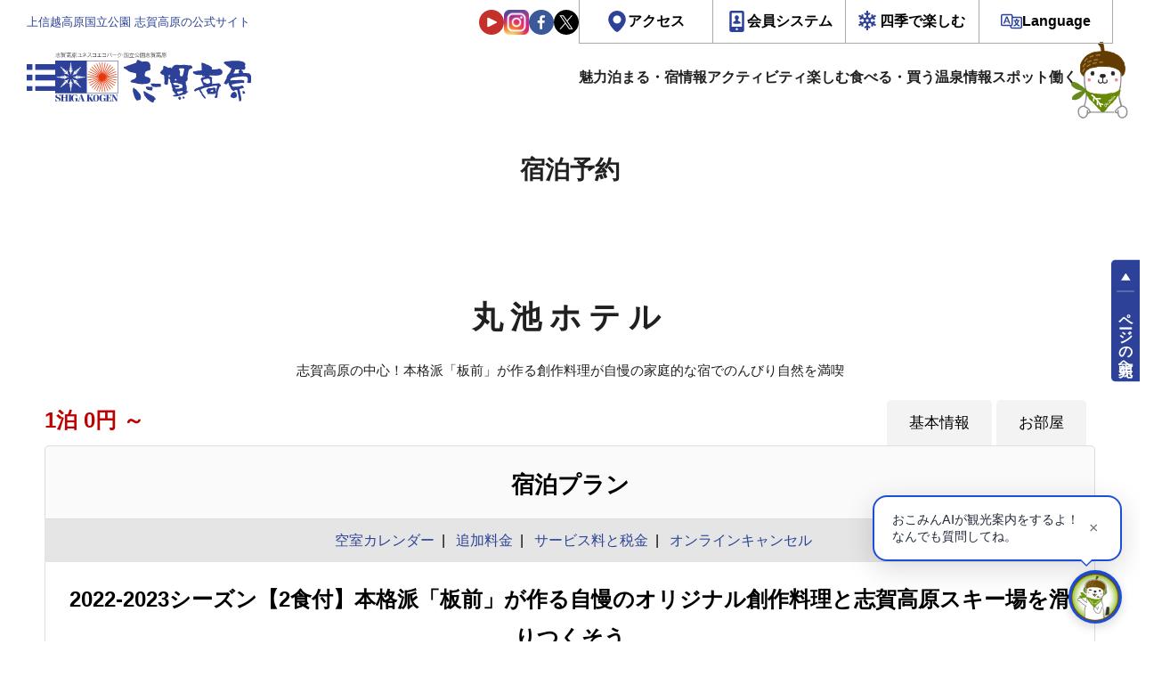

--- FILE ---
content_type: image/svg+xml
request_url: https://www.shigakogen.gr.jp/manage/wp-content/themes/shiga_dx/assets/renew/img/ic_mail.svg
body_size: 1026
content:
<svg xmlns="http://www.w3.org/2000/svg" width="29.599" height="23.232" viewBox="0 0 29.599 23.232">
  <g id="メールの無料アイコンその8_3_" data-name="メールの無料アイコンその8 (3)" transform="translate(0 -55.062)">
    <path id="パス_293" data-name="パス 293" d="M29.522,58.369a4.094,4.094,0,0,0-.848-1.8,3.53,3.53,0,0,0-.279-.309,4.1,4.1,0,0,0-2.9-1.2H4.106a4.1,4.1,0,0,0-2.9,1.2,3.605,3.605,0,0,0-.279.309,4.046,4.046,0,0,0-.844,1.8,3.971,3.971,0,0,0-.08.8V74.189a4.082,4.082,0,0,0,.34,1.63A4.024,4.024,0,0,0,1.2,77.091c.092.092.183.176.283.26a4.1,4.1,0,0,0,2.62.943H25.493a4.076,4.076,0,0,0,2.62-.947,3.546,3.546,0,0,0,.283-.256,4.109,4.109,0,0,0,.867-1.272v0a4.062,4.062,0,0,0,.336-1.627V59.168A4.219,4.219,0,0,0,29.522,58.369ZM2.689,57.751a1.983,1.983,0,0,1,1.417-.588H25.493a1.973,1.973,0,0,1,1.6.8l-11.21,9.77a1.645,1.645,0,0,1-2.162,0L2.513,57.957A1.515,1.515,0,0,1,2.689,57.751ZM2.1,74.189V60.13l8.112,7.077L2.1,74.276A.6.6,0,0,1,2.1,74.189Zm23.393,2H4.106a1.978,1.978,0,0,1-.993-.263l8.555-7.455.8.695a3.554,3.554,0,0,0,4.671,0l.8-.695,8.551,7.455A1.98,1.98,0,0,1,25.493,76.194Zm2.005-2a.626.626,0,0,1,0,.088l-8.108-7.065L27.5,60.134Z" fill="#fff"/>
  </g>
</svg>
